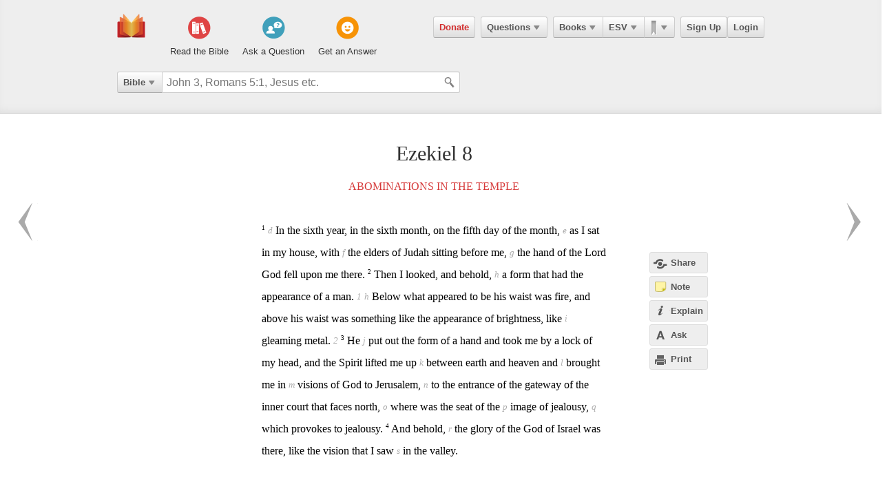

--- FILE ---
content_type: text/html; charset=utf-8
request_url: https://ebible.com/esv/ezekiel/8
body_size: 16671
content:

<!DOCTYPE html>
<html xmlns="http://www.w3.org/1999/xhtml" xmlns:og="http://ogp.me/ns#" xmlns:fb="http://developers.facebook.com/schema/" itemscope itemtype="http://schema.org/Article"> 
  <head>
    <!-- Google Tag Manager -->
    <script>(function(w,d,s,l,i){w[l]=w[l]||[];w[l].push({'gtm.start':
            new Date().getTime(),event:'gtm.js'});var f=d.getElementsByTagName(s)[0],
        j=d.createElement(s),dl=l!='dataLayer'?'&l='+l:'';j.async=true;j.src=
        'https://www.googletagmanager.com/gtm.js?id='+i+dl;f.parentNode.insertBefore(j,f);
    })(window,document,'script','dataLayer','GTM-KDTFTF5V');</script>
    <!-- End Google Tag Manager -->

    <meta http-equiv="Content-Type" content="text/html; charset=UTF-8"/>
    <meta http-equiv="X-UA-Compatible" content="IE=Edge" />

    <title>Ezekiel Chapter 8 - ESV</title>
    <meta name="description" content="Ezekiel Chapter 8 - ESV">
    <meta name="keywords" content="Ezekiel Chapter 8 - ESV">
    <meta name="robots" content="noarchive">

    <link rel="canonical" href="https://ebible.com/esv/ezekiel/8">

    <meta itemprop="image" content="https://ebible.com/images/fb_og_logo_2.png">
    <meta property="og:title" content="Ezekiel Chapter 8 - ESV"/>
    <meta property="og:type" content="article" />
    <meta property="og:url" content="https://ebible.com/esv/ezekiel/8"/>
      <meta property="og:image" content="https://ebible.com/images/fb_og_logo_2.png" />
    <meta property="og:site_name" content="eBible" />
    <meta property="og:description" content="Abominations in the Temple - In the sixth year, in the sixth month, on the fifth day of the month, as I sat in my house, with the elders of Judah sitting before me, the hand of the Lord God fell upon me there. Then I looked, and behold, a form that had the appearance of a man. Below what appeared to .."/>
    <meta property="og:fb_admins" content="741541106" />
    <meta property="fb:app_id" content="278638678822700" />
    <meta http-equiv="X-UA-Compatible" content="IE=8" />


      <link rel="stylesheet" media="screen" href="/assets/application-d09ab5d05a314a070131827907a7241197a11fd022796609505daa30d9a794c9.css" />
    <link rel="stylesheet" href="/assets/print/print.css" type="text/css" media="print" />

    <!--[if IE]>
      <link rel="stylesheet" href="/assets/print/ie.css" type="text/css" media="print" />
    <![endif]-->

    <!--[if lt IE 9]>
      <script src="/assets/ie/html5.js"></script>
    <![endif]-->

    <link rel="shortcut icon" href="/favicon.ico" type="image/x-icon" />

    

    <meta name="csrf-param" content="authenticity_token" />
<meta name="csrf-token" content="Kt5yJMlGAzKq2aZDgdCIcwdECdrqrqLp5nsekd0MbusKBj17exaKyFh7IkyUnhNAKtSc4YS8UM/LunjQdY2L7g==" />
  </head>
  <body
    
    
    class="preload ad-free">

  <!-- Google Tag Manager (noscript) -->
  <noscript><iframe src="https://www.googletagmanager.com/ns.html?id=GTM-KDTFTF5V"
                    height="0" width="0" style="display:none;visibility:hidden"></iframe></noscript>
  <!-- End Google Tag Manager (noscript) -->

    
    <!--[if lte IE 7]>
<div style="color:#000;background-color:#fff;width:100%;height:100%;position:absolute;z-index:9999999;font-family:Helvetica,Arial,Sans-Serif;">
  <div style="width:780px;padding:80px;margin:0 auto;">
    <h2 style="line-height:100%;">We are sorry we do not support this browser.</h2>
    <p style="width:480px;margin: 20px 0 0 0;line-height:1.5">This site uses advanced features which means you need to be using a modern Internet Browser. We currently support Google Chrome, Mozilla Firefox, Safari and Internet Explorer 9+.</p>
    <h4 style="margin: 20px 0;">Download a browser that handles our advanced features:</h4>
    <p>
      <a href="http://www.google.com/chrome" style="margin-right: 20px;"><img src="/images/ie_alert/get_chrome.png" /></a>
      <a href="http://www.mozilla.com/en-US/firefox/" style="margin-right: 20px;"><img src="/images/ie_alert/get_firefox.png" /></a>
      <a href="http://www.apple.com/safari/" style="margin-right: 20px;"><img src="/images/ie_alert/get_safari.png" /></a>
      <a href="http://www.microsoft.com/windows/internet-explorer/default.aspx" style="margin-right: 20px;"><img src="/images/ie_alert/get_ie.png" /></a>
    </p>
  </div>
</div>
<![endif]-->

    
    
<header id="global-header" class='logged-out '>
  <section>

    <nav id="nav-logo">
        <a data-ga-category="Web_Header" data-ga-action="Logo_Short_Click" href="/"><img alt="The Bible" class="vert" src="/images/logo-vert.png" /></a>
    </nav>

    <nav id="nav-buttons">
      <div id="start-about-container">
        <div id="start-about">
          <div class="column"
               data-ga-category="Web_Home"
               data-ga-action="Title_Read_The_Bible_Click">
                <a href="/nkjv/genesis/1">
                  <div class="sprite"></div>
                  <h5>Read the Bible</h5>
</a>          </div>

          <div class="column two"
               data-ga-category="Web_Home"
               data-ga-action="Title_Ask_A_Question_Click">

            <a href="/questions/new">
              <div class="sprite"></div>
              <h5>Ask a Question</h5>
</a>          </div>
          <div class="column three"
               data-ga-category="Web_Home"
               data-ga-action="Title_Get_An_Answer_Click">
            <a href="https://ebible.com/leaders/questions">
              <div class="sprite"></div>
              <h5>Get an Answer</h5>
</a>          </div>
        </div>
      </div>
    </nav>
    <nav id="nav-app">
      <div>
        <nav class="menu menu-margin">
          <a class="button" style="color: #d22e2e !important" href="/donate">Donate</a>
        </nav>

      <nav class="menu menu-margin">
        <a class="button" data-ga-category="Web_Header" data-ga-action="Questions_Button_Click" href="#">Questions<span class='arrow'></span></a>
        <nav class="shadow" id="nav-questions">
          <div id="header-questions">
  <a class="green-action-button xsmall" href="/questions/new">Ask a Question</a>
  <strong>Got a Bible related Question? Need some help understanding theology? <a href="/questions/new">Ask Us!</a></strong>
  <hr />
  <div id="header-questions-left"
    data-ga-parent="true"
    data-ga-category="Web_Header"
    data-ga-action="Questions_Item_Click">
    <h4>Last Week's Top Questions (<a href="/leaders/questions">See More</a>)</h4>
    <ul>
        <li><a href="/questions/25332-how-can-someone-be-spiritually-dead-ephesians-2-1">How can someone be spiritually &quot;dead&quot;?  (Ephesians 2:1)</a></li>
        <li><a href="/questions/25330-what-does-it-mean-to-be-slow-to-speak-in-james-1-19">What does it mean to be &quot;slow to speak&quot; in James 1:19?</a></li>
        <li><a href="/questions/25328-what-should-calvinist-parents-say-to-their-young-kids-about-the-calvinist-fact-that-the-kids-might-not-be-chosen">What should Calvinist parents say to their young kids about the Calvinist fact that the kids might not be chosen?</a></li>
        <li><a href="/questions/25335-how-can-a-person-believe-if-he-or-she-is-dead-in-sins-ephesians-2-1">How can a person believe if he or she is dead in sins? Ephesians 2:1</a></li>
        <li><a href="/questions/25336-what-does-joseph-fleeing-teach-us-about-temptation-genesis-39">What does Joseph fleeing teach us about temptation? Genesis 39</a></li>
        <li><a href="/questions/25337-what-does-the-bible-say-about-a-husband-mistreating-his-wife">What does the Bible say about  a husband  mistreating his wife?</a></li>
        <li><a href="/questions/25346-what-does-it-mean-that-jesus-is-both-lord-and-messiah-acts-2-36">What does it mean that Jesus is &quot;both Lord and Messiah?&quot;  Acts 2:36</a></li>
        <li><a href="/questions/25343-what-is-a-stonghold-psalm-27-1">What is a &quot;stonghold&quot;?  (Psalm 27:1)</a></li>
        <li><a href="/questions/25339-who-is-the-angel-speaking-to-zechariah-in-zechariah-4">Who is the angel speaking to Zechariah in Zechariah 4?</a></li>
        <li><a href="/questions/25345-if-a-husband-mistreats-his-wife-is-it-grounds-for-divorce-ephesians-4-32">If a husband mistreats his wife, is it grounds for divorce?  Ephesians 4:32</a></li>
    </ul>
  </div>

  <div id="header-questions-right"
    data-ga-parent="true"
    data-ga-category="Web_Header"
    data-ga-action="Questions_Item_Click">
      <h4>Recent Questions (<a href="/questions/recent">See More</a>)</h4>
    <ul>
        <li><a href="/questions/25346-what-does-it-mean-that-jesus-is-both-lord-and-messiah-acts-2-36">What does it mean that Jesus is &quot;both Lord and Messiah?&quot;  Acts 2:36</a></li>
        <li><a href="/questions/25345-if-a-husband-mistreats-his-wife-is-it-grounds-for-divorce-ephesians-4-32">If a husband mistreats his wife, is it grounds for divorce?  Ephesians 4:32</a></li>
        <li><a href="/questions/25343-what-is-a-stonghold-psalm-27-1">What is a &quot;stonghold&quot;?  (Psalm 27:1)</a></li>
        <li><a href="/questions/25342-what-does-it-mean-to-believe-john-3-16-18">What does it mean to &quot;believe&quot; (John 3:16-18)?</a></li>
        <li><a href="/questions/25340-what-does-it-mean-to-worship-in-the-splendor-of-his-holiness-ps-29-2">What does it mean to worship &quot;in the splendor of his holiness&quot;? (Ps 29:2)</a></li>
        <li><a href="/questions/25339-who-is-the-angel-speaking-to-zechariah-in-zechariah-4">Who is the angel speaking to Zechariah in Zechariah 4?</a></li>
        <li><a href="/questions/25337-what-does-the-bible-say-about-a-husband-mistreating-his-wife">What does the Bible say about  a husband  mistreating his wife?</a></li>
        <li><a href="/questions/25336-what-does-joseph-fleeing-teach-us-about-temptation-genesis-39">What does Joseph fleeing teach us about temptation? Genesis 39</a></li>
        <li><a href="/questions/25335-how-can-a-person-believe-if-he-or-she-is-dead-in-sins-ephesians-2-1">How can a person believe if he or she is dead in sins? Ephesians 2:1</a></li>
        <li><a href="/questions/25332-how-can-someone-be-spiritually-dead-ephesians-2-1">How can someone be spiritually &quot;dead&quot;?  (Ephesians 2:1)</a></li>
    </ul>
  </div>
</div>

        </nav>
      </nav>

      <nav class="menu books">
        <a class="button" data-ga-category="Web_Header" data-ga-action="Books_Button_Click" href="#">Books<span class='arrow'></span></a>
        <nav class="shadow " id="nav-books">
          
<div id="bible-books"
    data-ga-parent="true"
    data-ga-category="Web_Header" 
    data-ga-action="Books_Item_Click">
  <h4 id="old-testament">Old Testament</h4>
  <ul>
    <li><a href="https://ebible.com/esv/genesis">Genesis</a></li>
    <li><a href="https://ebible.com/esv/exodus">Exodus</a></li>
    <li><a href="https://ebible.com/esv/leviticus">Leviticus</a></li>
    <li><a href="https://ebible.com/esv/numbers">Numbers</a></li>
    <li><a href="https://ebible.com/esv/deuteronomy">Deuteronomy</a></li>
    <li><a href="https://ebible.com/esv/joshua">Joshua</a></li>
    <li><a href="https://ebible.com/esv/judges">Judges</a></li>
    <li><a href="https://ebible.com/esv/ruth">Ruth</a></li>
    <li><a href="https://ebible.com/esv/1samuel">1 Samuel</a></li>
    <li><a href="https://ebible.com/esv/2samuel">2 Samuel</a></li>
    <li><a href="https://ebible.com/esv/1kings">1 Kings</a></li>
    <li><a href="https://ebible.com/esv/2kings">2 Kings</a></li>
    <li><a href="https://ebible.com/esv/1chronicles">1 Chronicles</a></li>
  </ul>

  <ul>
    <li><a href="https://ebible.com/esv/2chronicles">2 Chronicles</a></li>
    <li><a href="https://ebible.com/esv/ezra">Ezra</a></li>
    <li><a href="https://ebible.com/esv/nehemiah">Nehemiah</a></li>
    <li><a href="https://ebible.com/esv/esther">Esther</a></li>
    <li><a href="https://ebible.com/esv/job">Job</a></li>
    <li><a href="https://ebible.com/esv/psalms">Psalms</a></li>
    <li><a href="https://ebible.com/esv/proverbs">Proverbs</a></li>
    <li><a href="https://ebible.com/esv/ecclesiastes">Ecclesiastes</a></li>
    <li><a href="https://ebible.com/esv/songofsolomon">Song of Solomon</a></li>
    <li><a href="https://ebible.com/esv/isaiah">Isaiah</a></li>
    <li><a href="https://ebible.com/esv/jeremiah">Jeremiah</a></li>
    <li><a href="https://ebible.com/esv/lamentations">Lamentations</a></li>
    <li><a href="https://ebible.com/esv/ezekiel">Ezekiel</a></li>
  </ul>

  <ul>
    <li><a href="https://ebible.com/esv/daniel">Daniel</a></li>
    <li><a href="https://ebible.com/esv/hosea">Hosea</a></li>
    <li><a href="https://ebible.com/esv/joel">Joel</a></li>
    <li><a href="https://ebible.com/esv/amos">Amos</a></li>
    <li><a href="https://ebible.com/esv/obadiah">Obadiah</a></li>
    <li><a href="https://ebible.com/esv/jonah">Jonah</a></li>
    <li><a href="https://ebible.com/esv/micah">Micah</a></li>
    <li><a href="https://ebible.com/esv/nahum">Nahum</a></li>
    <li><a href="https://ebible.com/esv/habakkuk">Habakkuk</a></li>
    <li><a href="https://ebible.com/esv/zephaniah">Zephaniah</a></li>
    <li><a href="https://ebible.com/esv/haggai">Haggai</a></li>
    <li><a href="https://ebible.com/esv/zechariah">Zechariah</a></li>
    <li><a href="https://ebible.com/esv/malachi">Malachi</a></li>
  </ul>

  <h4 id="new-testament">New Testament</h4>
  <ul>
    <li><a href="https://ebible.com/esv/matthew">Matthew</a></li>
    <li><a href="https://ebible.com/esv/mark">Mark</a></li>
    <li><a href="https://ebible.com/esv/luke">Luke</a></li>
    <li><a href="https://ebible.com/esv/john">John</a></li>
    <li><a href="https://ebible.com/esv/acts">Acts</a></li>
    <li><a href="https://ebible.com/esv/romans">Romans</a></li>
    <li><a href="https://ebible.com/esv/1corinthians">1 Corinthians</a></li>
    <li><a href="https://ebible.com/esv/2corinthians">2 Corinthians</a></li>
    <li><a href="https://ebible.com/esv/galatians">Galatians</a></li>
    <li><a href="https://ebible.com/esv/ephesians">Ephesians</a></li>
    <li><a href="https://ebible.com/esv/philippians">Philippians</a></li>
    <li><a href="https://ebible.com/esv/colossians">Colossians</a></li>
    <li><a href="https://ebible.com/esv/1thessalonians">1 Thessalonians</a></li>
  </ul>
  <ul class="last-child">
    <li><a href="https://ebible.com/esv/2thessalonians">2 Thessalonians</a></li>
    <li><a href="https://ebible.com/esv/1timothy">1 Timothy</a></li>
    <li><a href="https://ebible.com/esv/2timothy">2 Timothy</a></li>
    <li><a href="https://ebible.com/esv/titus">Titus</a></li>
    <li><a href="https://ebible.com/esv/philemon">Philemon</a></li>
    <li><a href="https://ebible.com/esv/hebrews">Hebrews</a></li>
    <li><a href="https://ebible.com/esv/james">James</a></li>
    <li><a href="https://ebible.com/esv/1peter">1 Peter</a></li>
    <li><a href="https://ebible.com/esv/2peter">2 Peter</a></li>
    <li><a href="https://ebible.com/esv/1john">1 John</a></li>
    <li><a href="https://ebible.com/esv/2john">2 John</a></li>
    <li><a href="https://ebible.com/esv/3john">3 John</a></li>
    <li><a href="https://ebible.com/esv/jude">Jude</a></li>
    <li><a href="https://ebible.com/esv/revelation">Revelation</a></li>
  </ul>
</div>

        </nav>
      </nav>

      <nav class="menu translations">
        <a class="button" data-ga-category="Web_Header" data-ga-action="Translation_Button_Click" href="#">ESV<span class='arrow'></span></a>
        <nav class="shadow" id="nav-translations">
          
<div id="bible-translations"
    data-ga-parent="true"
    data-ga-category="Web_Header" 
    data-ga-action="Translation_Item_Click">
  <ul>
    <li><header>English</header></li>    
    <li><a href="https://ebible.com/bible/translation/AMP">AMP</a></li>
    <li><a href="https://ebible.com/bible/translation/ASV">ASV</a></li>
    <li><a href="https://ebible.com/bible/translation/ESV">ESV</a></li>
    <li><a href="https://ebible.com/bible/translation/JUB">JUB <sup class="soft-notice">New</sup></a></li>
    <li><a href="https://ebible.com/bible/translation/KJV">KJV</a></li>
    <li><a href="https://ebible.com/bible/translation/MSG">MSG</a></li>
    <li><a href="https://ebible.com/bible/translation/NASB">NASB</a></li>
    <li><a href="https://ebible.com/bible/translation/NIV">NIV <sup class="soft-notice">New</sup></a></li>
    <li><a href="https://ebible.com/bible/translation/NKJV">NKJV</a></li>
    <li><a href="https://ebible.com/bible/translation/NLT">NLT</a></li>
    <li><a href="https://ebible.com/bible/translation/NRSV">NRSV <sup class="soft-notice">New</sup></a></li>
    <li><a href="https://ebible.com/bible/translation/YLT">YLT</a></li>
  
    <li><header>Arabic</header></li>
    <li><a href="https://ebible.com/bible/translation/Smith-Vandyke">Smith-Vandyke</a></li>  
  </ul>
  <ul>
    <li><header>Czech</header></li>
    <li><a href="https://ebible.com/bible/translation/BKR">BKR</a></li>
      
    <header>Chinese</header>
    <li><a href="https://ebible.com/bible/translation/CNVS">CNV (Simplified)</a></li>
    <li><a href="https://ebible.com/bible/translation/CNVT">CNV (Traditional)</a></li>
    <li><a href="https://ebible.com/bible/translation/CUVS">CUV (Simplified)</a></li>
    <li><a href="https://ebible.com/bible/translation/CUVT">CUV (Traditional)</a></li>
      
    <header>Danish</header>
    <li><a href="https://ebible.com/bible/translation/Danish">Danish</a></li>


    <header>Dutch</header>
    <li><a href="https://ebible.com/bible/translation/Staten Vertaling">Staten Vertaling</a></li>
      
    <header>Esperanto</header>
    <li><a href="https://ebible.com/bible/translation/Esperanto">Esperanto</a></li>

  </ul>
  <ul>

    <header>Finnish</header>
    <li><a href="https://ebible.com/bible/translation/Finnish 1776">Finnish 1776</a></li>
    <li><a href="https://ebible.com/bible/translation/Pyha Raamattu 1933">Pyha Raamattu 1933</a></li>
      
    <header>French</header>
    <li><a href="https://ebible.com/bible/translation/Darby">Darby</a></li>
    <li><a href="https://ebible.com/bible/translation/LS 1910">LS 1910</a></li>

    <header>German</header>
    <li><a href="https://ebible.com/bible/translation/Elberfelder">Elberfelder</a></li>
    <li><a href="https://ebible.com/bible/translation/Elberfelder 1905">Elberfelder 1905</a></li>
    <li><a href="https://ebible.com/bible/translation/Luther 1545">Luther 1545</a></li>
    <li><a href="https://ebible.com/bible/translation/Luther 1912">Luther 1912</a></li>
    <li><a href="https://ebible.com/bible/translation/Schlachter">Schlachter</a></li>
      
    <header>Greek</header>
    <li><a href="https://ebible.com/bible/translation/Modern Greek">Modern Greek</a></li>
  </ul>
  <ul>
      
    <header>Hebrew</header>
    <li><a href="https://ebible.com/bible/translation/Modern Hebrew">Modern Hebrew</a></li>
  
    <header>Italian</header>
    <li><a href="https://ebible.com/bible/translation/Giovanni">Giovanni</a></li>
    <li><a href="https://ebible.com/bible/translation/Riveduta">Riveduta</a></li>
  
    <header>Korean</header>
    <li><a href="https://ebible.com/bible/translation/Korean">Korean</a></li>
    
    <header>Lithuanian</header>
    <li><a href="https://ebible.com/bible/translation/Lithuanian">Lithuanian</a></li>
  
    <header>Portuguese</header>
    <li><a href="https://ebible.com/bible/translation/Almeida">Almeida</a></li>
    
    <header>Romanian</header>
    <li><a href="https://ebible.com/bible/translation/Cornilescu">Cornilescu</a></li>
  </ul>
  
  <ul class="last-child">
    <header>Russian</header>
    <li><a href="https://ebible.com/bible/translation/Synodal">Synodal</a></li> 
    <header>Spanish</header>
    <li><a href="https://ebible.com/bible/translation/RVC">Reina-Valera Cont.</a></li>
    <li><a href="https://ebible.com/bible/translation/RV 1909">Reina-Valera 1909</a></li>
    <li><a href="https://ebible.com/bible/translation/Sagradas">Sagradas</a></li>
    
    <header>Tagalog</header>
    <li><a href="https://ebible.com/bible/translation/Tagalog">Tagalog</a></li>
    
    <header>Thai</header>
    <li><a href="https://ebible.com/bible/translation/Thai">Thai</a></li>
    
    <header>Vietnamese</header>
    <li><a href="https://ebible.com/bible/translation/Vietnamese">Vietnamese</a></li>
  </ul>

</div>

        </nav>
      </nav>

        <nav class="menu menu-margin ribbons">
          <a id="ribbon-trigger" class="button" data-ga-category="Web_Header" data-ga-action="History_Button_Click" href="#"><span id='ribbon-icon' ></span><span class='arrow'></span></a>
        <nav class="shadow" id="ribbon">
          <ul>

            <li id="add-bookmark-wrapper">
                <a id="add-bookmark" class="button" href="#">Bookmark this page</a>
                <a class="button" href="/ribbons">See All</a>
            </li>


            <li class="no-hover-bg" id="ribbon-header"><strong>Bookmarks</strong></li>


          </ul>
        </nav>
      </nav>

      <nav class="menu user-menu">
        <a class="button border" href="https://ebible.com/signup">Sign Up</a><a class="button border " href="https://ebible.com/login">Login</a>
      </nav>
    </div>
      
  </nav>

    <div class="clear"></div>
    <nav id="query-form">
      

<form id="query-form" class="bible" action="/query" accept-charset="UTF-8" method="get"><input name="utf8" type="hidden" value="&#x2713;" /> 
  
    <div id="query-selector">
      <nav class="menu">
        <a class="button" id="query-label" data-ga-category="Web_Header" data-ga-action="Search_Filter_Button_Click" href="#">Bible<span class='arrow'></span></a> 

        <nav class="menu query-options" id="query-options">
          <ul data-ga-parent="true"
              data-ga-category="Web_Header" 
              data-ga-action="Search_Filter_Item_Click">
            <span>Search Filter</span>
            <li><a data-category="Bible" data-placeholder="John 3, Romans 5:1, Jesus etc." href="#">Bible</a></li>
            <li><a data-category="Question" data-placeholder="Ask a Question" href="#">Questions</a></li>
            <li><a data-category="Journal" data-placeholder="Search Highlights and Notes" href="#">Journals</a></li>
            <li><a data-category="Favorite" data-placeholder="Search Favorites" href="#">Favorites</a></li>
            <li><a data-category="commentary" data-placeholder="Search Commentaries" href="#">Commentaries</a></li>
            <li><a data-category="dictionary" data-placeholder="Search Dictionaries" href="#">Dictionaries</a></li>
            <li><a data-category="concordance" data-placeholder="Search Strong&#39;s" href="#">Strongs</a></li>
            <li><a data-category="User" data-placeholder="Search People" href="#">People</a></li>
          </ul>
        </nav>
      </nav>
    </div>

  <div id="query-inputs">
    <input type="text" name="query" id="query" value="" autocomplete="off" class="query-input query-ac" placeholder="John 3, Romans 5:1, Jesus etc." />
    <input type="submit" class="query-icon-search" />
    <ul class="ac-list query shadow"></ul>

    <div class="clear"></div>
  </div>


    <input type="hidden" name="category" id="category" />
    <input type="hidden" name="source" id="source" value="Easton&#39;s Bible Dictionary" />
    <input type="hidden" name="testament" id="testament" />
    <input type="hidden" name="option" id="option" />
    
    
    
    
</form>
      <!-- <div class="clear"></div> -->
    </nav>
    <div class="clear"></div>
    

  </section>
</header>


      <div id="container">
        

<div id="reading" class=left>
  <h1>Ezekiel 8</h1>

  
  


    <h2>
      <a href="/esv/section/1329">Abominations in the Temple</a>
    </h2>








    <p id="4726" data-book="Ezekiel" data-chapter="8" data-section-id="1329">

  

  <sup class="verse-num" id="26008001" >1</sup>

  
  
  
    <span data-title="" id='span-v-26008001' class="verse" data-verse-id="26008001"> <sub data-crossref-cid='c26008001.1'>d</sub> In the sixth year, in the sixth month, on the fifth day of the month,  <sub data-crossref-cid='c26008001.2'>e</sub> as I sat in my house, with  <sub data-crossref-cid='c26008001.3'>f</sub> the elders of Judah sitting before me,  <sub data-crossref-cid='c26008001.4'>g</sub> the hand of the Lord God fell upon me there.</span>



  


  











  

  <sup class="verse-num" id="26008002" >2</sup>

  
  
  
    <span data-title="" id='span-v-26008002' class="verse" data-verse-id="26008002">Then I looked, and behold,  <sub data-crossref-cid='c26008002.1'>h</sub> a form that had the appearance of a man. <sub class='tip-tip-click footnote' title='Footnote<br/>By revocalization (compare Septuagint); Hebrew &lt;span class=&quot;catch-word&quot;&gt;of&lt;/span&gt; fire'>1</sub>   <sub data-crossref-cid='c26008002.2'>h</sub> Below what appeared to be his waist was fire, and above his waist was something like the appearance of brightness, like  <sub data-crossref-cid='c26008002.3'>i</sub> gleaming metal. <sub class='tip-tip-click footnote' title='Footnote<br/>Or amber'>2</sub> </span>



  


  











  

  <sup class="verse-num" id="26008003" >3</sup>

  
  
  
    <span data-title="" id='span-v-26008003' class="verse" data-verse-id="26008003">He  <sub data-crossref-cid='c26008003.1'>j</sub> put out the form of a hand and took me by a lock of my head, and the Spirit lifted me up  <sub data-crossref-cid='c26008003.2'>k</sub> between earth and heaven and  <sub data-crossref-cid='c26008003.3'>l</sub> brought me in  <sub data-crossref-cid='c26008003.4'>m</sub> visions of God to Jerusalem,  <sub data-crossref-cid='c26008003.5'>n</sub> to the entrance of the gateway of the inner court that faces north,  <sub data-crossref-cid='c26008003.6'>o</sub> where was the seat of the  <sub data-crossref-cid='c26008003.7'>p</sub> image of jealousy,  <sub data-crossref-cid='c26008003.8'>q</sub> which provokes to jealousy.</span>



  


  











  

  <sup class="verse-num" id="26008004" >4</sup>

  
  
  
    <span data-title="" id='span-v-26008004' class="verse" data-verse-id="26008004">And behold,  <sub data-crossref-cid='c26008004.1'>r</sub> the glory of the God of Israel was there, like the vision that I saw  <sub data-crossref-cid='c26008004.2'>s</sub> in the valley.</span>



  
    </p>


  










    <p id="4727" data-book="Ezekiel" data-chapter="8" data-section-id="1329">

  

  <sup class="verse-num" id="26008005" >5</sup>

  
  
  
    <span data-title="" id='span-v-26008005' class="verse" data-verse-id="26008005">Then he said to me,  <sub data-crossref-cid='c26008005.1'>t</sub> "Son of man, lift up your eyes now toward the north." So I lifted up my eyes toward the north, and behold, north of  <sub data-crossref-cid='c26008005.2'>u</sub> the altar gate, in the entrance, was this  <sub data-crossref-cid='c26008005.3'>p</sub> image of jealousy.</span>



  


  











  

  <sup class="verse-num" id="26008006" >6</sup>

  
  
  
    <span data-title="" id='span-v-26008006' class="verse" data-verse-id="26008006">And he said to me, "Son of man,  <sub data-crossref-cid='c26008006.1'>v</sub> do you see what they are doing,  <sub data-crossref-cid='c26008006.2'>w</sub> the great abominations that the house of Israel are committing here,  <sub data-crossref-cid='c26008006.3'>x</sub> to drive me far from my sanctuary? But you will see still greater abominations."</span>



  
    </p>


  










    <p id="4728" data-book="Ezekiel" data-chapter="8" data-section-id="1329">

  

  <sup class="verse-num" id="26008007" >7</sup>

  
  
  
    <span data-title="" id='span-v-26008007' class="verse" data-verse-id="26008007">And he brought me to the entrance of the court, and when I looked, behold, there was a hole in the wall.</span>



  


  











  

  <sup class="verse-num" id="26008008" >8</sup>

  
  
  
    <span data-title="" id='span-v-26008008' class="verse" data-verse-id="26008008">Then he said to me, "Son of man,  <sub data-crossref-cid='c26008008.1'>y</sub> dig in the wall." So I dug in the wall, and behold, there was an entrance.</span>



  


  











  

  <sup class="verse-num" id="26008009" >9</sup>

  
  
  
    <span data-title="" id='span-v-26008009' class="verse" data-verse-id="26008009">And he said to me, "Go in, and see  <sub data-crossref-cid='c26008009.1'>z</sub> the vile abominations that they are committing here."</span>



  


  











  

  <sup class="verse-num" id="26008010" >10</sup>

  
  
  
    <span data-title="" id='span-v-26008010' class="verse" data-verse-id="26008010">So I went in and saw. And there,  <sub data-crossref-cid='c26008010.1'>a</sub> engraved on the wall all around, was  <sub data-crossref-cid='c26008010.2'>b</sub> every form of  <sub data-crossref-cid='c26008010.3'>c</sub> creeping things and loathsome beasts, and all the idols of the house of Israel.</span>



  


  











  

  <sup class="verse-num" id="26008011" >11</sup>

  
  
  
    <span data-title="" id='span-v-26008011' class="verse" data-verse-id="26008011">And before them stood  <sub data-crossref-cid='c26008011.1'>d</sub> seventy men of  <sub data-crossref-cid='c26008011.2'>e</sub> the elders of the house of Israel, with Jaazaniah the son of  <sub data-crossref-cid='c26008011.3'>f</sub> Shaphan standing among them. Each had his censer in his hand, and  <sub data-crossref-cid='c26008011.4'>g</sub> the smoke of the cloud of incense went up.</span>



  


  











  

  <sup class="verse-num" id="26008012" >12</sup>

  
  
  
    <span data-title="" id='span-v-26008012' class="verse" data-verse-id="26008012">Then he said to me, "Son of man, have you seen what the elders of the house of Israel are doing  <sub data-crossref-cid='c26008012.1'>h</sub> in the dark, each  <sub data-crossref-cid='c26008012.2'>i</sub> in his room of pictures? For they say,  <sub data-crossref-cid='c26008012.3'>j</sub> 'The Lord does not see us, the Lord has forsaken the land.'"</span>



  


  











  

  <sup class="verse-num" id="26008013" >13</sup>

  
  
  
    <span data-title="" id='span-v-26008013' class="verse" data-verse-id="26008013">He said also to me,  <sub data-crossref-cid='c26008013.1'>k</sub> "You will see still greater abominations that they commit."</span>



  
    </p>


  










    <p id="4729" data-book="Ezekiel" data-chapter="8" data-section-id="1329">

  

  <sup class="verse-num" id="26008014" >14</sup>

  
  
  
    <span data-title="" id='span-v-26008014' class="verse" data-verse-id="26008014">Then he brought me to  <sub data-crossref-cid='c26008014.1'>l</sub> the entrance of the north gate of the house of the Lord, and behold, there sat women weeping for Tammuz.</span>



  


  











  

  <sup class="verse-num" id="26008015" >15</sup>

  
  
  
    <span data-title="" id='span-v-26008015' class="verse" data-verse-id="26008015">Then he said to me, "Have you seen this, O  <sub data-crossref-cid='c26008015.1'>t</sub> son of man?  <sub data-crossref-cid='c26008015.2'>k</sub> You will see still greater abominations than these."</span>



  
    </p>


  










    <p id="4730" data-book="Ezekiel" data-chapter="8" data-section-id="1329">

  

  <sup class="verse-num" id="26008016" >16</sup>

  
  
  
    <span data-title="" id='span-v-26008016' class="verse" data-verse-id="26008016">And he brought me into  <sub data-crossref-cid='c26008016.1'>m</sub> the inner court of the house of the Lord. And behold, at the entrance of the temple of the Lord,  <sub data-crossref-cid='c26008016.2'>n</sub> between the  <sub data-crossref-cid='c26008016.3'>o</sub> porch and  <sub data-crossref-cid='c26008016.4'>p</sub> the altar, were about twenty-five men,  <sub data-crossref-cid='c26008016.5'>q</sub> with their backs to the temple of the Lord, and their faces toward the east, worshiping  <sub data-crossref-cid='c26008016.6'>r</sub> the sun toward the east.</span>



  


  











  

  <sup class="verse-num" id="26008017" >17</sup>

  
  
  
    <span data-title="" id='span-v-26008017' class="verse" data-verse-id="26008017">Then he said to me, "Have you seen this, O  <sub data-crossref-cid='c26008017.1'>s</sub> son of man? Is it too light a thing for the house of Judah to commit  <sub data-crossref-cid='c26008017.2'>t</sub> the abominations that they commit here, that  <sub data-crossref-cid='c26008017.3'>u</sub> they should fill the land with violence and  <sub data-crossref-cid='c26008017.4'>v</sub> provoke me still further to anger? Behold, they put the branch to their <sub class='tip-tip-click footnote' title='Footnote<br/>Or my'>3</sub>  nose.</span>



  


  











  

  <sup class="verse-num" id="26008018" >18</sup>

  
  
  
    <span data-title="" id='span-v-26008018' class="verse" data-verse-id="26008018">Therefore  <sub data-crossref-cid='c26008018.1'>w</sub> I will act in wrath.  <sub data-crossref-cid='c26008018.2'>x</sub> My eye will not spare, nor will I have pity.  <sub data-crossref-cid='c26008018.3'>y</sub> And though they cry in my ears with a loud voice, I will not hear them." </span>



  
    </p>






  <ol id="cross-references">
      <li data-crossref-cid="c26008001.1">
        Cross References<br />

          <a href="/esv/ezekiel/1#4699">Ezekiel 1:2</a><br />

            On the fifth day of the month (it was the fifth year of the exile of King Jehoiachin).
          <br />

          <a href="/esv/ezekiel/20#4793">Ezekiel 20:1</a><br />

            In the seventh year, in the fifth month, on the tenth day of the month, certain of the elders of Israel came to inquire of the Lord, and sat before me.
          <br />
      </li>
      <li data-crossref-cid="c26008001.2">
        Cross References<br />

          <a href="/esv/2kings/6#2086">2 Kings 6:32</a><br />

            Elisha was sitting in his house, and the elders were sitting with him. Now the king had dispatched a man from his presence, but before the messenger arrived Elisha said to the elders, &quot;Do you see how this murderer has sent to take off my head? Look, when the messenger comes, shut the door and hold the door fast against him. Is not the sound of his master&#39;s feet behind him?
          <br />
      </li>
      <li data-crossref-cid="c26008001.3">
        Cross References<br />

          <a href="/esv/ezekiel/8#4728">Ezekiel 8:11 - 12</a><br />

            And before them stood seventy men of the elders of the house of Israel, with Jaazaniah the son of Shaphan standing among them. Each had his censer in his hand, and the smoke of the cloud of incense went up.
          <br />

          <a href="/esv/ezekiel/14#4757">Ezekiel 14:1</a><br />

            Then certain of the elders of Israel came to me and sat before me.
          <br />

          <a href="/esv/ezekiel/20#4793">Ezekiel 20:1</a><br />

            In the seventh year, in the fifth month, on the tenth day of the month, certain of the elders of Israel came to inquire of the Lord, and sat before me.
          <br />

          <a href="/esv/ezekiel/20#4793">Ezekiel 20:3</a><br />

            Son of man, speak to the elders of Israel, and say to them, Thus says the Lord God, Is it to inquire of me that you come? As I live, declares the Lord God, I will not be inquired of by you.
          <br />
      </li>
      <li data-crossref-cid="c26008001.4">
        Cross References<br />

          <a href="/esv/ezekiel/1#4699">Ezekiel 1:3</a><br />

            The word of the Lord came to Ezekiel the priest, the son of Buzi, in the land of the Chaldeans by the Chebar canal, and the hand of the Lord was upon him there.
          <br />
      </li>
      <li data-crossref-cid="c26008002.1">
        Cross References<br />

          <a href="/esv/ezekiel/1#4703">Ezekiel 1:27</a><br />

            And upward from what had the appearance of his waist I saw as it were gleaming metal, like the appearance of fire enclosed all around. And downward from what had the appearance of his waist I saw as it were the appearance of fire, and there was brightness around him.
          <br />
      </li>
      <li data-crossref-cid="c26008002.2">
        Cross References<br />

          <a href="/esv/ezekiel/1#4703">Ezekiel 1:27</a><br />

            And upward from what had the appearance of his waist I saw as it were gleaming metal, like the appearance of fire enclosed all around. And downward from what had the appearance of his waist I saw as it were the appearance of fire, and there was brightness around him.
          <br />
      </li>
      <li data-crossref-cid="c26008002.3">
        Cross References<br />

          <a href="/esv/ezekiel/1#4700">Ezekiel 1:4</a><br />

            As I looked, behold, a stormy wind came out of the north, and a great cloud, with brightness around it, and fire flashing forth continually, and in the midst of the fire, as it were gleaming metal.
          <br />

          <a href="/esv/ezekiel/1#4703">Ezekiel 1:27</a><br />

            And upward from what had the appearance of his waist I saw as it were gleaming metal, like the appearance of fire enclosed all around. And downward from what had the appearance of his waist I saw as it were the appearance of fire, and there was brightness around him.
          <br />
      </li>
      <li data-crossref-cid="c26008003.1">
        Cross References<br />

          <a href="/esv/daniel/5#5022">Daniel 5:5</a><br />

            Immediately the fingers of a human hand appeared and wrote on the plaster of the wall of the king&#39;s palace, opposite the lampstand. And the king saw the hand as it wrote.
          <br />

          <a href="/esv/ezekiel/2#4706">Ezekiel 2:9</a><br />

            And when I looked, behold, a hand was stretched out to me, and behold, a scroll of a book was in it.
          <br />
      </li>
      <li data-crossref-cid="c26008003.2">
        Cross References<br />

          <a href="/esv/2corinthians/12#6622">2 Corinthians 12:2</a><br />

            I know a man in Christ who fourteen years ago was caught up to the third heaven - whether in the body or out of the body I do not know, God knows.
          <br />

          <a href="/esv/2corinthians/12#6622">2 Corinthians 12:4</a><br />

            And he heard things that cannot be told, which man may not utter.
          <br />
      </li>
      <li data-crossref-cid="c26008003.3">
        Cross References<br />

          <a href="/esv/ezekiel/11#4742">Ezekiel 11:1</a><br />

            The Spirit lifted me up and brought me to the east gate of the house of the Lord, which faces east. And behold, at the entrance of the gateway there were twenty-five men. And I saw among them Jaazaniah the son of Azzur, and Pelatiah the son of Benaiah, princes of the people.
          <br />

          <a href="/esv/ezekiel/11#4746">Ezekiel 11:24</a><br />

            And the Spirit lifted me up and brought me in the vision by the Spirit of God into Chaldea, to the exiles. Then the vision that I had seen went up from me.
          <br />

          <a href="/esv/ezekiel/40#4932">Ezekiel 40:2</a><br />

            In visions of God he brought me to the land of Israel, and set me down on a very high mountain, on which was a structure like a city to the south.
          <br />
      </li>
      <li data-crossref-cid="c26008003.4">
        Cross References<br />

          <a href="/esv/ezekiel/1#4699">Ezekiel 1:1</a><br />

            In the thirtieth year, in the fourth month, on the fifth day of the month, as I was among the exiles by the Chebar canal, the heavens were opened, and I saw visions of God.
          <br />
      </li>
      <li data-crossref-cid="c26008003.5">
        Cross References<br />

          <a href="/esv/ezekiel/8#4729">Ezekiel 8:14</a><br />

            Then he brought me to the entrance of the north gate of the house of the Lord, and behold, there sat women weeping for Tammuz.
          <br />
      </li>
      <li data-crossref-cid="c26008003.6">
        Cross References<br />

          <a href="/esv/ezekiel/5#4716">Ezekiel 5:11</a><br />

            Therefore, as I live, declares the Lord God, surely, because you have defiled my sanctuary with all your detestable things and with all your abominations, therefore I will withdraw. My eye will not spare, and I will have no pity.
          <br />
      </li>
      <li data-crossref-cid="c26008003.7">
        Cross References<br />

          <a href="/esv/deuteronomy/4#1032">Deuteronomy 4:16</a><br />

            Beware lest you act corruptly by making a carved image for yourselves, in the form of any figure, the likeness of male or female.
          <br />
      </li>
      <li data-crossref-cid="c26008003.8">
        Cross References<br />

          <a href="/esv/deuteronomy/32#1214">Deuteronomy 32:16</a><br />

            They stirred him to jealousy with strange gods; with abominations they provoked him to anger.
          <br />

          <a href="/esv/deuteronomy/32#1215">Deuteronomy 32:21</a><br />

            They have made me jealous with what is no god; they have provoked me to anger with their idols. So I will make them jealous with those who are no people; I will provoke them to anger with a foolish nation.
          <br />
      </li>
      <li data-crossref-cid="c26008004.1">
        Cross References<br />

          <a href="/esv/ezekiel/1#4704">Ezekiel 1:28</a><br />

            Like the appearance of the bow that is in the cloud on the day of rain, so was the appearance of the brightness all around. Such was the appearance of the likeness of the glory of the Lord. And when I saw it, I fell on my face, and I heard the voice of one speaking.
          <br />
      </li>
      <li data-crossref-cid="c26008004.2">
        Cross References<br />

          <a href="/esv/ezekiel/3#4711">Ezekiel 3:22</a><br />

            And the hand of the Lord was upon me there. And he said to me, &quot;Arise, go out into the valley, and there I will speak with you.
          <br />
      </li>
      <li data-crossref-cid="c26008005.1">
        Cross References<br />

          <a href="/esv/ezekiel/2#4705">Ezekiel 2:1</a><br />

            And he said to me, &quot;Son of man, stand on your feet, and I will speak with you.
          <br />
      </li>
      <li data-crossref-cid="c26008005.2">
        Cross References<br />

          <a href="/esv/ezekiel/8#4730">Ezekiel 8:16</a><br />

            And he brought me into the inner court of the house of the Lord. And behold, at the entrance of the temple of the Lord, between the porch and the altar, were about twenty-five men, with their backs to the temple of the Lord, and their faces toward the east, worshiping the sun toward the east.
          <br />
      </li>
      <li data-crossref-cid="c26008005.3">
        Cross References<br />

          <a href="/esv/ezekiel/8#4726">Ezekiel 8:3</a><br />

            He put out the form of a hand and took me by a lock of my head, and the Spirit lifted me up between earth and heaven and brought me in visions of God to Jerusalem, to the entrance of the gateway of the inner court that faces north, where was the seat of the image of jealousy, which provokes to jealousy.
          <br />
      </li>
      <li data-crossref-cid="c26008006.1">
        Cross References<br />

          <a href="/esv/ezekiel/47#4980">Ezekiel 47:6</a><br />

            And he said to me, &quot;Son of man, have you seen this?&quot; Then he led me back to the bank of the river.
          <br />
      </li>
      <li data-crossref-cid="c26008006.2">
        Cross References<br />

          <a href="/esv/ezekiel/5#4716">Ezekiel 5:11</a><br />

            Therefore, as I live, declares the Lord God, surely, because you have defiled my sanctuary with all your detestable things and with all your abominations, therefore I will withdraw. My eye will not spare, and I will have no pity.
          <br />
      </li>
      <li data-crossref-cid="c26008006.3">
        Cross References<br />

          <a href="/esv/ezekiel/10#4740">Ezekiel 10:18 - 19</a><br />

            Then the glory of the Lord went out from the threshold of the house, and stood over the cherubim.
          <br />
      </li>
      <li data-crossref-cid="c26008008.1">
        Cross References<br />

          <a href="/esv/ezekiel/12#4747">Ezekiel 12:5</a><br />

            In their sight dig through the wall, and bring your baggage out through it.
          <br />
      </li>
      <li data-crossref-cid="c26008009.1">
        Cross References<br />

          <a href="/esv/ezekiel/5#4716">Ezekiel 5:11</a><br />

            Therefore, as I live, declares the Lord God, surely, because you have defiled my sanctuary with all your detestable things and with all your abominations, therefore I will withdraw. My eye will not spare, and I will have no pity.
          <br />
      </li>
      <li data-crossref-cid="c26008010.1">
        Cross References<br />

          <a href="/esv/ezekiel/23#4821">Ezekiel 23:14</a><br />

            But she carried her whoring further. She saw men portrayed on the wall, the images of the Chaldeans portrayed in vermilion.
          <br />
      </li>
      <li data-crossref-cid="c26008010.2">
        Cross References<br />

          <a href="/esv/exodus/20#431">Exodus 20:4</a><br />

            You shall not make for yourself a carved image, or any likeness of anything that is in heaven above, or that is in the earth beneath, or that is in the water under the earth.
          <br />
      </li>
      <li data-crossref-cid="c26008010.3">
        Cross References<br />

          <a href="/esv/leviticus/11#640">Leviticus 11:20</a><br />

            All winged insects that go on all fours are detestable to you.
          <br />

          <a href="/esv/romans/1#6369">Romans 1:23</a><br />

            And exchanged the glory of the immortal God for images resembling mortal man and birds and animals and creeping things.
          <br />
      </li>
      <li data-crossref-cid="c26008011.1">
        Cross References<br />

          <a href="/esv/exodus/24#483">Exodus 24:1</a><br />

            Then he said to Moses, &quot;Come up to the Lord, you and Aaron, Nadab, and Abihu, and seventy of the elders of Israel, and worship from afar.
          <br />

          <a href="/esv/numbers/11#855">Numbers 11:16</a><br />

            Then the Lord said to Moses, &quot;Gather for me seventy men of the elders of Israel, whom you know to be the elders of the people and officers over them, and bring them to the tent of meeting, and let them take their stand there with you.
          <br />
      </li>
      <li data-crossref-cid="c26008011.2">
        Cross References<br />

          <a href="/esv/ezekiel/8#4726">Ezekiel 8:1</a><br />

            In the sixth year, in the sixth month, on the fifth day of the month, as I sat in my house, with the elders of Judah sitting before me, the hand of the Lord God fell upon me there.
          <br />
      </li>
      <li data-crossref-cid="c26008011.3">
        Cross References<br />

          <a href="/esv/2chronicles/34#2522">2 Chronicles 34:8</a><br />

            Now in the eighteenth year of his reign, when he had cleansed the land and the house, he sent Shaphan the son of Azaliah, and Maaseiah the governor of the city, and Joah the son of Joahaz, the recorder, to repair the house of the Lord his God.
          <br />
      </li>
      <li data-crossref-cid="c26008011.4">
        Cross References<br />

          <a href="/esv/ezekiel/6#4720">Ezekiel 6:13</a><br />

            And you shall know that I am the Lord, when their slain lie among their idols around their altars, on every high hill, on all the mountaintops, under every green tree, and under every leafy oak, wherever they offered pleasing aroma to all their idols.
          <br />
      </li>
      <li data-crossref-cid="c26008012.1">
        Cross References<br />

          <a href="/esv/ezekiel/8#4728">Ezekiel 8:7</a><br />

            And he brought me to the entrance of the court, and when I looked, behold, there was a hole in the wall.
          <br />
      </li>
      <li data-crossref-cid="c26008012.2">
        Cross References<br />

          <a href="/esv/ezekiel/8#4728">Ezekiel 8:10</a><br />

            So I went in and saw. And there, engraved on the wall all around, was every form of creeping things and loathsome beasts, and all the idols of the house of Israel.
          <br />
      </li>
      <li data-crossref-cid="c26008012.3">
        Cross References<br />

          <a href="/esv/ezekiel/9#4733">Ezekiel 9:9</a><br />

            Then he said to me, &quot;The guilt of the house of Israel and Judah is exceedingly great. The land is full of blood, and the city full of injustice. For they say, &#39;The Lord has forsaken the land, and the Lord does not see.
          <br />

          <a href="/esv/psalms/10#2933">Psalms 10:11</a><br />

            He says in his heart, &quot;God has forgotten, he has hidden his face, he will never see it.
          <br />

          <a href="/esv/isaiah/29#4007">Isaiah 29:15</a><br />

            Ah, you who hide deep from the Lord your counsel, whose deeds are in the dark, and who say, &quot;Who sees us? Who knows us?
          <br />
      </li>
      <li data-crossref-cid="c26008013.1">
        Cross References<br />

          <a href="/esv/ezekiel/8#4727">Ezekiel 8:6</a><br />

            And he said to me, &quot;Son of man, do you see what they are doing, the great abominations that the house of Israel are committing here, to drive me far from my sanctuary? But you will see still greater abominations.
          <br />
      </li>
      <li data-crossref-cid="c26008014.1">
        Cross References<br />

          <a href="/esv/ezekiel/8#4726">Ezekiel 8:3</a><br />

            He put out the form of a hand and took me by a lock of my head, and the Spirit lifted me up between earth and heaven and brought me in visions of God to Jerusalem, to the entrance of the gateway of the inner court that faces north, where was the seat of the image of jealousy, which provokes to jealousy.
          <br />
      </li>
      <li data-crossref-cid="c26008015.1">
        Cross References<br />

          <a href="/esv/ezekiel/8#4727">Ezekiel 8:5</a><br />

            Then he said to me, &quot;Son of man, lift up your eyes now toward the north.&quot; So I lifted up my eyes toward the north, and behold, north of the altar gate, in the entrance, was this image of jealousy.
          <br />
      </li>
      <li data-crossref-cid="c26008015.2">
        Cross References<br />

          <a href="/esv/ezekiel/8#4728">Ezekiel 8:13</a><br />

            He said also to me, &quot;You will see still greater abominations that they commit.
          <br />
      </li>
      <li data-crossref-cid="c26008016.1">
        Cross References<br />

          <a href="/esv/ezekiel/10#4736">Ezekiel 10:3</a><br />

            Now the cherubim were standing on the south sid...
          <br />

          <a href="/esv/ezekiel/40#4937">Ezekiel 40:28</a><br />

            Then he brought me to the inner court through t...
          <br />

          <a href="/esv/ezekiel/43#4953">Ezekiel 43:5</a><br />

            The Spirit lifted me up and brought me into the...
          <br />

          <a href="/esv/ezekiel/45#4969">Ezekiel 45:19</a><br />

            The priest shall take some of the blood of the ...
          <br />

          <a href="/esv/ezekiel/46#4971">Ezekiel 46:1</a><br />

            Thus says the Lord God : The gate of the inner ...
          <br />

          <a href="/esv/1kings/6#1920">1 Kings 6:36</a><br />

            He built the inner court with three courses of ...
          <br />
      </li>
      <li data-crossref-cid="c26008016.2">
        Cross References<br />

          <a href="/esv/joel/2#5157">Joel 2:17</a><br />

            Between the vestibule and the altar let the priests, the ministers of the Lord, weep and say, &quot;Spare your people, O Lord, and make not your heritage a reproach, a byword among the nations. Why should they say among the peoples, &#39;Where is their God?&#39;
          <br />
      </li>
      <li data-crossref-cid="c26008016.3">
        Cross References<br />

          <a href="/esv/1kings/6#1912">1 Kings 6:3</a><br />

            The vestibule in front of the nave of the house was twenty cubits long, equal to the width of the house, and ten cubits deep in front of the house.
          <br />
      </li>
      <li data-crossref-cid="c26008016.4">
        Cross References<br />

          <a href="/esv/ezekiel/8#4727">Ezekiel 8:5</a><br />

            Then he said to me, &quot;Son of man, lift up your eyes now toward the north.&quot; So I lifted up my eyes toward the north, and behold, north of the altar gate, in the entrance, was this image of jealousy.
          <br />

          <a href="/esv/ezekiel/40#4941">Ezekiel 40:47</a><br />

            And he measured the court, a hundred cubits long and a hundred cubits broad, a square. And the altar was in front of the temple.
          <br />

          <a href="/esv/exodus/40#582">Exodus 40:6</a><br />

            You shall set the altar of burnt offering before the door of the tabernacle of the tent of meeting.
          <br />

          <a href="/esv/exodus/40#584">Exodus 40:29</a><br />

            And he set the altar of burnt offering at the entrance of the tabernacle of the tent of meeting, and offered on it the burnt offering and the grain offering, as the Lord had commanded Moses.
          <br />

          <a href="/esv/ezekiel/9#4731">Ezekiel 9:2</a><br />

            And behold, six men came from the direction of the upper gate, which faces north, each with his weapon for slaughter in his hand, and with them was a man clothed in linen, with a writing case at his waist. And they went in and stood beside the bronze altar.
          <br />
      </li>
      <li data-crossref-cid="c26008016.5">
        Cross References<br />

          <a href="/esv/jeremiah/2#4243">Jeremiah 2:27</a><br />

            Who say to a tree, &#39;You are my father,&#39; and to a stone, &#39;You gave me birth.&#39; For they have turned their back to me, and not their face. But in the time of their trouble they say, &#39;Arise and save us!
          <br />

          <a href="/esv/jeremiah/32#4465">Jeremiah 32:33</a><br />

            They have turned to me their back and not their face. And though I have taught them persistently, they have not listened to receive instruction.
          <br />
      </li>
      <li data-crossref-cid="c26008016.6">
        Cross References<br />

          <a href="/esv/jeremiah/8#4289">Jeremiah 8:2</a><br />

            And they shall be spread before the sun and the moon and all the host of heaven, which they have loved and served, which they have gone after, and which they have sought and worshiped. And they shall not be gathered or buried. They shall be as dung on the surface of the ground.
          <br />
      </li>
      <li data-crossref-cid="c26008017.1">
        Cross References<br />

          <a href="/esv/ezekiel/2#4705">Ezekiel 2:1</a><br />

            And he said to me, &quot;Son of man, stand on your feet, and I will speak with you.
          <br />
      </li>
      <li data-crossref-cid="c26008017.2">
        Cross References<br />

          <a href="/esv/ezekiel/5#4716">Ezekiel 5:11</a><br />

            Therefore, as I live, declares the Lord God, surely, because you have defiled my sanctuary with all your detestable things and with all your abominations, therefore I will withdraw. My eye will not spare, and I will have no pity.
          <br />
      </li>
      <li data-crossref-cid="c26008017.3">
        Cross References<br />

          <a href="/esv/ezekiel/7#4723">Ezekiel 7:11</a><br />

            Violence has grown up into a rod of wickedness. None of them shall remain, nor their abundance, nor their wealth; neither shall there be preeminence among them.
          <br />

          <a href="/esv/ezekiel/7#4725">Ezekiel 7:23</a><br />

            Forge a chain! For the land is full of bloody crimes and the city is full of violence.
          <br />
      </li>
      <li data-crossref-cid="c26008017.4">
        Cross References<br />

          <a href="/esv/jeremiah/7#4284">Jeremiah 7:18 - 19</a><br />

            The children gather wood, the fathers kindle fire, and the women knead dough, to make cakes for the queen of heaven. And they pour out drink offerings to other gods, to provoke me to anger.
          <br />

          <a href="/esv/ezekiel/20#4798">Ezekiel 20:28</a><br />

            For when I had brought them into the land that I swore to give them, then wherever they saw any high hill or any leafy tree, there they offered their sacrifices and there they presented the provocation of their offering; there they sent up their pleasing aromas, and there they poured out their drink offerings.
          <br />
      </li>
      <li data-crossref-cid="c26008018.1">
        Cross References<br />

          <a href="/esv/ezekiel/5#4717">Ezekiel 5:13</a><br />

            Thus shall my anger spend itself, and I will vent my fury upon them and satisfy myself. And they shall know that I am the Lord - that I have spoken in my jealousy - when I spend my fury upon them.
          <br />
      </li>
      <li data-crossref-cid="c26008018.2">
        Cross References<br />

          <a href="/esv/ezekiel/5#4716">Ezekiel 5:11</a><br />

            Therefore, as I live, declares the Lord God, surely, because you have defiled my sanctuary with all your detestable things and with all your abominations, therefore I will withdraw. My eye will not spare, and I will have no pity.
          <br />
      </li>
      <li data-crossref-cid="c26008018.3">
        Cross References<br />

          <a href="/esv/proverbs/1#3650">Proverbs 1:28</a><br />

            Then they will call upon me, but I will not answer; they will seek me diligently but will not find me.
          <br />

          <a href="/esv/isaiah/1#3847">Isaiah 1:15</a><br />

            When you spread out your hands, I will hide my eyes from you; even though you make many prayers, I will not listen; your hands are full of blood.
          <br />

          <a href="/esv/micah/3#5275">Micah 3:4</a><br />

            Then they will cry to the Lord, but he will not answer them; he will hide his face from them at that time, because they have made their deeds evil.
          <br />
      </li>
  </ol>



    <span class="gray-text">English Standard Version (ESV) The Holy Bible, English Standard Version Copyright &#169; 2001 by Crossway Bibles, a division of Good News Publishers.</span>

    <div id="related-questions" class="sans-serif">
    <hr />

    <h2>Related Questions</h2>
    <ol class="mb-16"
        data-ga-parent="true"
        data-ga-category="Web_Question" 
        data-ga-action="Related_Question_Item_Click">
        <li><a href="https://ebible.com/questions/18847">Does God forgive abominations?</a></li>
    </ol>
  </div>



</div>

<section id="left-sidebar" class=explain>
  <div class="standard">
    <div id="left-sidebar-container">

    </div>
  </div>
</section>

<div id="sidebar-buttons-wrapper" class=explain> 
  <div class="fixable standard">
    <div id="sidebar-buttons" class=explain>
      <a data-sidebar-hide="true" id="hide-sidebar" href="#">Close <span>&raquo;</span></a>

      <a id="share-page" class="button flat share-page sidebar share" data-share-new="true" data-start-verse-id="26008001" data-end-verse-id="26008018" data-ga-category="Web_Scripture" data-ga-action="Side_Share_Click" href="#"><span></span>Share</a> 

      <a class="account-required button flat sidebar note" id="sidebar-add-journal-note" data-ga-category="Web_Scripture" data-ga-action="Side_Note_Click" href="#"><span></span>Note</a> 
      <a id="explain-trigger" class="button flat sidebar explain" data-ga-category="Web_Scripture" data-ga-action="Side_Explain_Click" href="#"><span></span>Explain</a> 
      <a id="ask-page" class="button flat sidebar ask" data-ga-category="Web_Scripture" data-ga-action="Side_Ask_Click" href="#"><span></span>Ask</a> 

      <a id="print-trigger" class="button flat sidebar print" data-ga-category="Web_Scripture" data-ga-action="Side_Print_Click" href="#"><span></span>Print</a> 
    </div>
  </div>
</div>

<section id="right-sidebar" class=explain>
  
  <div class="fixable explain open">
    <div id="explain-container"> 
      <div id="sidebar">
  <ul id="sidebar-tabs">
    <li id="stab-5" data-tab-id=5 >Ask</li>
    <li id="stab-1" data-tab-id=1 class=selected>Commentary</li>
    <li id="stab-2" data-tab-id=2 >Dictionary</li>
    <li id="stab-3" data-tab-id=3 >Strong's</li>
    <li id="stab-4" data-tab-id=4 >Notes</li>
  </ul>

  <div id="sidebar-content" class="serif">
      <div id="tab-1" class="content-tab selected">

  
<ul class="tab-nav" id="tab-nav-1">

    <li class="product-selector">
      <select name="product" id="select-product" data-tab-id="1"><option selected="selected" value="2">Matthew Henry Concise</option>
<option value="5">Commentary Critical</option></select>
    </li>
  

    <li>
      <a href="#" class="navigation-arrow gray"
        data-tab-id="1" data-history-change="true" data-direction="back">
      </a>
    </li>
    <li>
      <a href="#" class="navigation-arrow right gray"
        data-tab-id="1" data-history-change="true" data-direction="forward">
      </a>
    </li>
  
  <li>
    <form class="sidebar-search product">
      <input type="text" name="Search" id="Search" value="" class="string" placeholder="Search" data-tab-id="1" />
    </form>
  </li>
  <li class="loader"></li>
  
</ul>

  
  <div>
      



  <h4>Matthew Henry Concise</h4>
    <em>Ezekiel 8:1 - 18</em>
  <ul class="word-list">
        <li>
          <a href="#" data-id="3396" data-commentary='true'>

            <strong class="vl-ignore">8:1 - 6</strong><br />
            <em class="small-text vl-ignore">The glorious personage Ezekiel beheld in vision, seemed to take hold upon him, and he was conveye...</em>
          </a>
        </li>
        <li>
          <a href="#" data-id="3397" data-commentary='true'>

            <strong class="vl-ignore">8:7 - 12</strong><br />
            <em class="small-text vl-ignore">A secret place was, as it were, opened, where the prophet saw creatures painted on the walls, and...</em>
          </a>
        </li>
        <li>
          <a href="#" data-id="3398" data-commentary='true'>

            <strong class="vl-ignore">8:13 - 18</strong><br />
            <em class="small-text vl-ignore">The yearly lamenting for Tammuz was attended with infamous practices; and the worshippers of the ...</em>
          </a>
        </li>
  </ul>

  </div>
</div>


    <div id="tab-2" class="content-tab ">
  
<ul class="tab-nav" id="tab-nav-2">

    <li class="product-selector">
      <select name="product" id="select-product" data-tab-id="2"><option selected="selected" value="3">Easton&#39;s Bible Dictionary</option>
<option value="6">Nave&#39;s Topical Bible</option>
<option value="7">Smith&#39;s Bible Dictionary</option>
<option value="8">Torrey&#39;s New Topical Textbook</option></select>
    </li>

    <li>
      <a href="#" class="navigation-arrow gray"
        data-tab-id="2" data-history-change="true" data-direction="back">
      </a>
    </li>
    <li>
      <a href="#" class="navigation-arrow right gray"
        data-tab-id="2" data-history-change="true" data-direction="forward">
      </a>
    </li>
  
  <li>
    <form class="sidebar-search product">
      <input type="text" name="Search" id="Search" value="" class="string" placeholder="Search" data-tab-id="2" />
    </form>
  </li>
  <li class="loader"></li>
  
</ul>

  <div>
      



  <h4>Easton&#39;s Bible Dictionary</h4>
  <em>Ezekiel 8:1</em>

  <ul class="word-list">
        <li>
          <a href="#" data-id="52045" data-definition='true'>
            <strong class="vl-ignore">Fear of the Lord the</strong><br />
            <em class="small-text vl-ignore">Is in the Old Testament used as a designation of true piety (Prov 1:7; Job 28:28; Ps 19:9). It is...</em>
          </a>
        </li>
        <li>
          <a href="#" data-id="57785" data-definition='true'>
            <strong class="vl-ignore">Thorn in the flesh</strong><br />
            <em class="small-text vl-ignore">(2 Cor 12:7-10). Many interpretations have been given of this passage. (1.) Roman Catholic writer...</em>
          </a>
        </li>
  </ul>

    <p class="f13 sans-serif" id="sidebar-login">
      <strong>To Get the Full List of Definitions:</strong><br />
      <strong><a href="https://ebible.com/signup">Sign Up</a></strong> or <strong><a href="https://ebible.com/login">Login</a></strong>
    </p>


  </div>
</div>


    <div id="tab-3" class="content-tab ">

  
<ul class="tab-nav" id="tab-nav-3">


    <li>
      <a href="#" class="navigation-arrow gray"
        data-tab-id="3" data-history-change="true" data-direction="back">
      </a>
    </li>
    <li>
      <a href="#" class="navigation-arrow right gray"
        data-tab-id="3" data-history-change="true" data-direction="forward">
      </a>
    </li>
  
  <li>
    <form class="sidebar-search product">
      <input type="text" name="Search" id="Search" value="" class="string" placeholder="Search" data-tab-id="3" />
    </form>
  </li>
  <li class="loader"></li>
  
</ul>


  <div>
      


  <h4>Strong's Concordance</h4>
  <p><em>Ezekiel 8:1</em></p><br />
  
    <p>And it came to pass in the <span class="serif">sixth</span><em class="serif small-text"><a href="#" data-strong="true" data-code="H8345">H8345</a></em> <span class="serif">year,</span><em class="serif small-text"><a href="#" data-strong="true" data-code="H8141">H8141</a></em> in the <span class="serif">sixth</span><em class="serif small-text"><a href="#" data-strong="true" data-code="H8345">H8345</a></em> month, in the <span class="serif">fifth</span><em class="serif small-text"><a href="#" data-strong="true" data-code="H2568">H2568</a></em> day of the <span class="serif">month,</span><em class="serif small-text"><a href="#" data-strong="true" data-code="H2320">H2320</a></em> as I <span class="serif">sat</span><em class="serif small-text"><a href="#" data-strong="true" data-code="H3427">H3427</a></em> in mine <span class="serif">house,</span><em class="serif small-text"><a href="#" data-strong="true" data-code="H1004">H1004</a></em> and the <span class="serif">elders</span><em class="serif small-text"><a href="#" data-strong="true" data-code="H2205">H2205</a></em> of <span class="serif">Judah</span><em class="serif small-text"><a href="#" data-strong="true" data-code="H3063">H3063</a></em> <span class="serif">sat</span><em class="serif small-text"><a href="#" data-strong="true" data-code="H3427">H3427</a></em> <span class="serif">before</span><em class="serif small-text"><a href="#" data-strong="true" data-code="H6440">H6440</a></em> me, that the <span class="serif">hand</span><em class="serif small-text"><a href="#" data-strong="true" data-code="H3027">H3027</a></em> of the <span class="serif">Lord</span><em class="serif small-text"><a href="#" data-strong="true" data-code="H136">H136</a></em> <span class="serif">GOD</span><em class="serif small-text"><a href="#" data-strong="true" data-code="H3069">H3069</a></em> <span class="serif">fell</span><em class="serif small-text"><a href="#" data-strong="true" data-code="H5307">H5307</a></em> there upon me.</p>
    <ul class="word-list">
        <li>
          <a href="#" data-code="H8345" data-strong='true'>
            <strong>Sixth</strong>
            <em class="small-text">H8345</em>
            <span class="small-text right">Shishshiy</span><br />
            <em class="small-text"> from shesh; sixth, ord. or (feminine) fraction...</em>
          </a>
        </li>
        <li>
          <a href="#" data-code="H8141" data-strong='true'>
            <strong>Year</strong>
            <em class="small-text">H8141</em>
            <span class="small-text right">Shaneh</span><br />
            <em class="small-text"> (in plura or (feminine) shanah {shaw-naw&#39;}; fr...</em>
          </a>
        </li>
    </ul>
  
    <p class="f13 sans-serif" id="sidebar-login">
      <strong>To Get the full list of Strongs:</strong><br />
      <strong><a href="https://ebible.com/signup">Sign Up</a></strong> or <strong><a href="https://ebible.com/login">Login</a></strong>
    </p>


  </div>
</div>


    <div id="tab-4" class="content-tab ">

  
<ul class="tab-nav" id="tab-nav-4">


    <a class="button flat smooth float-left account-required" id="sidebar-add-note" href="#">+ New Note</a>
  
  <li>
    <form class="sidebar-search journal">
      <input type="text" name="Search" id="Search" value="" class="string" placeholder="Search All Notes" data-tab-id="4" />
    </form>
  </li>
  <li class="loader"></li>
  
</ul>

  
  <div>
    <h2>Notes</h2>

  <p class="f13 sans-serif" id="sidebar-login">
    <strong>To Create and Search Notes:</strong><br />
    <strong><a href="https://ebible.com/signup">Sign Up</a></strong> or <strong><a href="https://ebible.com/login">Login</a></strong>
  </p>

  </div>
</div>


    
    <div id="tab-5" class="content-tab ">

  
<ul class="tab-nav" id="tab-nav-5">


    <li>
      <a href="#" class="navigation-arrow gray"
        data-tab-id="5" data-history-change="true" data-direction="back">
      </a>
    </li>
    <li>
      <a href="#" class="navigation-arrow right gray"
        data-tab-id="5" data-history-change="true" data-direction="forward">
      </a>
    </li>
  
  <li>
    <form class="sidebar-search product">
      <input type="text" name="Search" id="Search" value="" class="string" placeholder="Search Questions" data-tab-id="5" />
    </form>
  </li>
  <li class="loader"></li>
  
</ul>

  
  <div>
        <h4>Ezekiel 8:1 - 18</h4>
 
  <p class="f13">
      In the sixth year, in the sixth month, on the fifth day of the month, as I sat in my house, with the elders of Judah sitting before me, the hand of the Lord God fell upon me there.
      Then I looked, and behold, a form that had the appearance of a man. Below what appeared to be his waist was fire, and above his waist was something like the appearance of brightness, like gleaming metal.
      ...
  </p>

<hr />
<a class="green-action-button sans-serif mb-16 expand f14" href="https://ebible.com/questions/new?end_verse_id=26008018&amp;start_verse_id=26008001">Ask a Question</a> 

  <hr />
  <h4 class="mb-16">Others have asked</h4>
    <div class="o-clear">
      <div class="question-pill green-action-button sans-serif float-left">
        <a href="https://ebible.com/questions/18847-does-god-forgive-abominations?back=1">Q</a>
      </div>
      <div class="float-left" style="width: 80%;">
        <a href="https://ebible.com/questions/18847-does-god-forgive-abominations?back=1">Does God forgive abominations?</a><br />
        <span class="f13 sans-serif">
            Ezekiel 8:9
            &bull;
          1 Votes
        </span>
      </div>
    </div>
    <hr />


  </div>
</div>

  </div>
</div>


     </div>
  </div>

</section>


<h3 class="hidden">Notes</h3>

<ol id="verse-notes-sidebar" class=explain>
</ol>

<ol id="questions-sidebar" class=explain>


    <li class="question " data-verse-id=26008009
        data-ga-category="Web_Scripture" 
        data-ga-action="Question_Icon_Click">
      <ul class="hidden">
          <li class="hidden" data-question-id=18847>
            <span>Does God forgive abominations?</span>
          </li>
      </ul>
    </li>

</ol>


        <div class="clear"></div>


      </div>

    <footer id="footer">
<ul data-ga-parent="true"
    data-ga-category="Web_Footer" 
    data-ga-action="Footer_Link_Click">

    <li><a href="/guide">Guide to eBible</a></li>
    <li><a href="/about">Contact &amp; About Us</a></li>
    <li><a href="/statement_of_faith">Statement of Faith</a>
      <li><a href="/ministry">Ministry Tools</a></li>
      <li><a href="/media">Media Kit</a>
    <li><a href="/terms">Terms</a></li>
    <li class="last-child"><a href="/privacy">Privacy</a></li>
  </ul>
</footer>


        	<section class="bible-pagination">
  


    <a class="previous-page" href="https://ebible.com/esv/ezekiel/7">Previous Book<span></span></a>
  

    <a class="next-page" href="https://ebible.com/esv/ezekiel/9">Next Book<span></span></a>

</section>


    <script type="text/javascript">
  
  var TRANSLATION       = "ESV",
  CAT_HIGHLIGHT         = "highlight",
  CAT_BOLD              = "bold",
  CAT_UNDERLINE         = "underline",
  CAT_NOTE              = "note",
  OPT_HIGHLIGHT_YELLOW  = "yellow",
  OPT_HIGHLIGHT_GREEN   = "green",
  OPT_HIGHLIGHT_RED     = "red",
  OPT_HIGHLIGHT_BLUE    = "blue",
  OPT_HIGHLIGHT_PINK    = "pink",
  OPT_HIGHLIGHT_PURPLE  = "purple",
  HIGHLIGHT_YELLOW_LABEL  = "",
  HIGHLIGHT_GREEN_LABEL   = "",
  HIGHLIGHT_RED_LABEL     = "",
  HIGHLIGHT_BLUE_LABEL    = "",
  HIGHLIGHT_PINK_LABEL    = "",
  HIGHLIGHT_PURPLE_LABEL  = "",
  USER_ID                 = "",
  USER_GQ_SHEA            = 118976,
  CHAPTER_PAGE,
  SECTION_PAGE,
  VERSE_PAGE,
  PASSAGE_PAGE,
  R_START_CHAPTER,
  R_START_VERSE,
  R_END_CHAPTER,
  R_END_VERSE,
  PLAN_USER_STATUS_ACTIVE     = "active",
  PLAN_USER_STATUS_PAUSED     = "paused",
  PLAN_USER_STATUS_CANCELLED  = "cancelled",
  PLAN_CATEGORY_DAILY_VERSE   = "daily verse",
  PLAN_CATEGORY_VERSE         = "verse",
  PLAN_CATEGORY_DEVOTIONAL    = "devotional",
  TAB_COMMENTARY = 1,
  TAB_DICTIONARY = 2,
  TAB_STRONGS = 3,
  TAB_JOURNALS = 4,
  TAB_QUESTIONS = 5,
  OLD_TESTAMENT = "old",
  NEW_TESTAMENT = "new",
  GA_LABEL_USER = "Non_User",
  p_journal_id = "",
  p_sidebar_open = "",
  p_start_verse_id = "",
  p_end_verse_id = "",
  p_start_book = "",
  p_end_book = "",
  p_testament = "",
  p_plan_item_success = "",
  highlight_komment_id = "",
  p_question_id = "",
  p_answer_id = "";





  
    CHAPTER_PAGE = true

</script>


    <script src="//ajax.googleapis.com/ajax/libs/jquery/1.8.2/jquery.min.js"></script>

    <script src="/javascripts/ads.js"></script>

    

    <script src="/assets/application-e31b118a3a4125a280b14aa5bdb3ea9601ceaee8c473a3b8cc94b0cf3cf0714c.js"></script>
      <!-- Google Analytics -->
  <script>
    (function(i,s,o,g,r,a,m){i['GoogleAnalyticsObject']=r;i[r]=i[r]||function(){
    (i[r].q=i[r].q||[]).push(arguments)},i[r].l=1*new Date();a=s.createElement(o),
    m=s.getElementsByTagName(o)[0];a.async=1;a.src=g;m.parentNode.insertBefore(a,m)
    })(window,document,'script','//www.google-analytics.com/analytics.js','ga');

    ga('create', 'UA-19550895-1', {
      cookieDomain: 'ebible.com'
    });



      ga('set', 'User Type', 'Visitor');


    ga('send', 'pageview');

  </script>

    <script src="//ebible.com/assets/verselink/ebible.verselink.js?ignore=strong,em,span,h1,h2,h3,h4,textarea"></script>

    

      <script type="text/javascript">
        var uvOptions = {};
        (function() {
          var uv = document.createElement('script'); uv.type = 'text/javascript'; uv.async = true;
          uv.src = ('https:' == document.location.protocol ? 'https://' : 'http://') + 'widget.uservoice.com/H4QPZ0ibmdsfcX26Qc8JpA.js';
          var s = document.getElementsByTagName('script')[0]; s.parentNode.insertBefore(uv, s);
        })();
      </script>
  <script defer src="https://static.cloudflareinsights.com/beacon.min.js/vcd15cbe7772f49c399c6a5babf22c1241717689176015" integrity="sha512-ZpsOmlRQV6y907TI0dKBHq9Md29nnaEIPlkf84rnaERnq6zvWvPUqr2ft8M1aS28oN72PdrCzSjY4U6VaAw1EQ==" data-cf-beacon='{"version":"2024.11.0","token":"ee411ec9d568465cb1cb93c43176cfe6","r":1,"server_timing":{"name":{"cfCacheStatus":true,"cfEdge":true,"cfExtPri":true,"cfL4":true,"cfOrigin":true,"cfSpeedBrain":true},"location_startswith":null}}' crossorigin="anonymous"></script>
</body>
</html>
